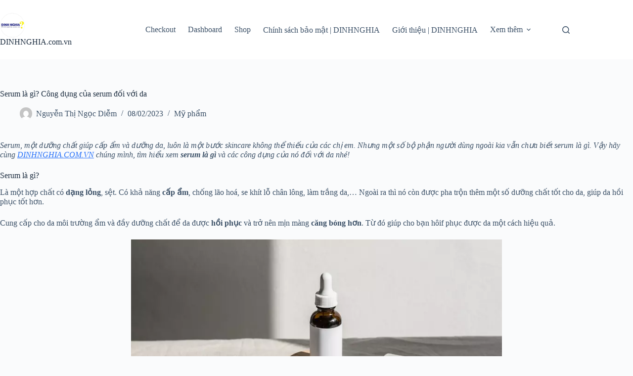

--- FILE ---
content_type: text/html; charset=UTF-8
request_url: https://www.dinhnghia.com.vn/serum-la-gi/
body_size: 16430
content:
<!doctype html>
<html lang="vi">
<head>
	
	<meta charset="UTF-8">
	<meta name="viewport" content="width=device-width, initial-scale=1, maximum-scale=5, viewport-fit=cover">
	<link rel="profile" href="https://gmpg.org/xfn/11">

	<title>Serum là gì? Công dụng của serum đối với da &#8211; DINHNGHIA.com.vn</title>
<meta name='robots' content='max-image-preview:large' />
<link rel='dns-prefetch' href='//www.dinhnghia.com.vn' />
<link rel="alternate" type="application/rss+xml" title="Dòng thông tin DINHNGHIA.com.vn &raquo;" href="https://www.dinhnghia.com.vn/feed/" />
<link rel="alternate" type="application/rss+xml" title="DINHNGHIA.com.vn &raquo; Dòng bình luận" href="https://www.dinhnghia.com.vn/comments/feed/" />
<link rel="alternate" type="application/rss+xml" title="DINHNGHIA.com.vn &raquo; Serum là gì? Công dụng của serum đối với da Dòng bình luận" href="https://www.dinhnghia.com.vn/serum-la-gi/feed/" />
<link rel="alternate" title="oNhúng (JSON)" type="application/json+oembed" href="https://www.dinhnghia.com.vn/wp-json/oembed/1.0/embed?url=https%3A%2F%2Fwww.dinhnghia.com.vn%2Fserum-la-gi%2F" />
<link rel="alternate" title="oNhúng (XML)" type="text/xml+oembed" href="https://www.dinhnghia.com.vn/wp-json/oembed/1.0/embed?url=https%3A%2F%2Fwww.dinhnghia.com.vn%2Fserum-la-gi%2F&#038;format=xml" />
<style id='wp-img-auto-sizes-contain-inline-css'>
img:is([sizes=auto i],[sizes^="auto," i]){contain-intrinsic-size:3000px 1500px}
/*# sourceURL=wp-img-auto-sizes-contain-inline-css */
</style>
<link rel='stylesheet' id='wp-block-library-css' href='https://www.dinhnghia.com.vn/wp-includes/css/dist/block-library/style.min.css?ver=6.9' media='all' />
<style id='global-styles-inline-css'>
:root{--wp--preset--aspect-ratio--square: 1;--wp--preset--aspect-ratio--4-3: 4/3;--wp--preset--aspect-ratio--3-4: 3/4;--wp--preset--aspect-ratio--3-2: 3/2;--wp--preset--aspect-ratio--2-3: 2/3;--wp--preset--aspect-ratio--16-9: 16/9;--wp--preset--aspect-ratio--9-16: 9/16;--wp--preset--color--black: #000000;--wp--preset--color--cyan-bluish-gray: #abb8c3;--wp--preset--color--white: #ffffff;--wp--preset--color--pale-pink: #f78da7;--wp--preset--color--vivid-red: #cf2e2e;--wp--preset--color--luminous-vivid-orange: #ff6900;--wp--preset--color--luminous-vivid-amber: #fcb900;--wp--preset--color--light-green-cyan: #7bdcb5;--wp--preset--color--vivid-green-cyan: #00d084;--wp--preset--color--pale-cyan-blue: #8ed1fc;--wp--preset--color--vivid-cyan-blue: #0693e3;--wp--preset--color--vivid-purple: #9b51e0;--wp--preset--color--palette-color-1: var(--theme-palette-color-1, #2872fa);--wp--preset--color--palette-color-2: var(--theme-palette-color-2, #1559ed);--wp--preset--color--palette-color-3: var(--theme-palette-color-3, #3A4F66);--wp--preset--color--palette-color-4: var(--theme-palette-color-4, #192a3d);--wp--preset--color--palette-color-5: var(--theme-palette-color-5, #e1e8ed);--wp--preset--color--palette-color-6: var(--theme-palette-color-6, #f2f5f7);--wp--preset--color--palette-color-7: var(--theme-palette-color-7, #FAFBFC);--wp--preset--color--palette-color-8: var(--theme-palette-color-8, #ffffff);--wp--preset--gradient--vivid-cyan-blue-to-vivid-purple: linear-gradient(135deg,rgb(6,147,227) 0%,rgb(155,81,224) 100%);--wp--preset--gradient--light-green-cyan-to-vivid-green-cyan: linear-gradient(135deg,rgb(122,220,180) 0%,rgb(0,208,130) 100%);--wp--preset--gradient--luminous-vivid-amber-to-luminous-vivid-orange: linear-gradient(135deg,rgb(252,185,0) 0%,rgb(255,105,0) 100%);--wp--preset--gradient--luminous-vivid-orange-to-vivid-red: linear-gradient(135deg,rgb(255,105,0) 0%,rgb(207,46,46) 100%);--wp--preset--gradient--very-light-gray-to-cyan-bluish-gray: linear-gradient(135deg,rgb(238,238,238) 0%,rgb(169,184,195) 100%);--wp--preset--gradient--cool-to-warm-spectrum: linear-gradient(135deg,rgb(74,234,220) 0%,rgb(151,120,209) 20%,rgb(207,42,186) 40%,rgb(238,44,130) 60%,rgb(251,105,98) 80%,rgb(254,248,76) 100%);--wp--preset--gradient--blush-light-purple: linear-gradient(135deg,rgb(255,206,236) 0%,rgb(152,150,240) 100%);--wp--preset--gradient--blush-bordeaux: linear-gradient(135deg,rgb(254,205,165) 0%,rgb(254,45,45) 50%,rgb(107,0,62) 100%);--wp--preset--gradient--luminous-dusk: linear-gradient(135deg,rgb(255,203,112) 0%,rgb(199,81,192) 50%,rgb(65,88,208) 100%);--wp--preset--gradient--pale-ocean: linear-gradient(135deg,rgb(255,245,203) 0%,rgb(182,227,212) 50%,rgb(51,167,181) 100%);--wp--preset--gradient--electric-grass: linear-gradient(135deg,rgb(202,248,128) 0%,rgb(113,206,126) 100%);--wp--preset--gradient--midnight: linear-gradient(135deg,rgb(2,3,129) 0%,rgb(40,116,252) 100%);--wp--preset--gradient--juicy-peach: linear-gradient(to right, #ffecd2 0%, #fcb69f 100%);--wp--preset--gradient--young-passion: linear-gradient(to right, #ff8177 0%, #ff867a 0%, #ff8c7f 21%, #f99185 52%, #cf556c 78%, #b12a5b 100%);--wp--preset--gradient--true-sunset: linear-gradient(to right, #fa709a 0%, #fee140 100%);--wp--preset--gradient--morpheus-den: linear-gradient(to top, #30cfd0 0%, #330867 100%);--wp--preset--gradient--plum-plate: linear-gradient(135deg, #667eea 0%, #764ba2 100%);--wp--preset--gradient--aqua-splash: linear-gradient(15deg, #13547a 0%, #80d0c7 100%);--wp--preset--gradient--love-kiss: linear-gradient(to top, #ff0844 0%, #ffb199 100%);--wp--preset--gradient--new-retrowave: linear-gradient(to top, #3b41c5 0%, #a981bb 49%, #ffc8a9 100%);--wp--preset--gradient--plum-bath: linear-gradient(to top, #cc208e 0%, #6713d2 100%);--wp--preset--gradient--high-flight: linear-gradient(to right, #0acffe 0%, #495aff 100%);--wp--preset--gradient--teen-party: linear-gradient(-225deg, #FF057C 0%, #8D0B93 50%, #321575 100%);--wp--preset--gradient--fabled-sunset: linear-gradient(-225deg, #231557 0%, #44107A 29%, #FF1361 67%, #FFF800 100%);--wp--preset--gradient--arielle-smile: radial-gradient(circle 248px at center, #16d9e3 0%, #30c7ec 47%, #46aef7 100%);--wp--preset--gradient--itmeo-branding: linear-gradient(180deg, #2af598 0%, #009efd 100%);--wp--preset--gradient--deep-blue: linear-gradient(to right, #6a11cb 0%, #2575fc 100%);--wp--preset--gradient--strong-bliss: linear-gradient(to right, #f78ca0 0%, #f9748f 19%, #fd868c 60%, #fe9a8b 100%);--wp--preset--gradient--sweet-period: linear-gradient(to top, #3f51b1 0%, #5a55ae 13%, #7b5fac 25%, #8f6aae 38%, #a86aa4 50%, #cc6b8e 62%, #f18271 75%, #f3a469 87%, #f7c978 100%);--wp--preset--gradient--purple-division: linear-gradient(to top, #7028e4 0%, #e5b2ca 100%);--wp--preset--gradient--cold-evening: linear-gradient(to top, #0c3483 0%, #a2b6df 100%, #6b8cce 100%, #a2b6df 100%);--wp--preset--gradient--mountain-rock: linear-gradient(to right, #868f96 0%, #596164 100%);--wp--preset--gradient--desert-hump: linear-gradient(to top, #c79081 0%, #dfa579 100%);--wp--preset--gradient--ethernal-constance: linear-gradient(to top, #09203f 0%, #537895 100%);--wp--preset--gradient--happy-memories: linear-gradient(-60deg, #ff5858 0%, #f09819 100%);--wp--preset--gradient--grown-early: linear-gradient(to top, #0ba360 0%, #3cba92 100%);--wp--preset--gradient--morning-salad: linear-gradient(-225deg, #B7F8DB 0%, #50A7C2 100%);--wp--preset--gradient--night-call: linear-gradient(-225deg, #AC32E4 0%, #7918F2 48%, #4801FF 100%);--wp--preset--gradient--mind-crawl: linear-gradient(-225deg, #473B7B 0%, #3584A7 51%, #30D2BE 100%);--wp--preset--gradient--angel-care: linear-gradient(-225deg, #FFE29F 0%, #FFA99F 48%, #FF719A 100%);--wp--preset--gradient--juicy-cake: linear-gradient(to top, #e14fad 0%, #f9d423 100%);--wp--preset--gradient--rich-metal: linear-gradient(to right, #d7d2cc 0%, #304352 100%);--wp--preset--gradient--mole-hall: linear-gradient(-20deg, #616161 0%, #9bc5c3 100%);--wp--preset--gradient--cloudy-knoxville: linear-gradient(120deg, #fdfbfb 0%, #ebedee 100%);--wp--preset--gradient--soft-grass: linear-gradient(to top, #c1dfc4 0%, #deecdd 100%);--wp--preset--gradient--saint-petersburg: linear-gradient(135deg, #f5f7fa 0%, #c3cfe2 100%);--wp--preset--gradient--everlasting-sky: linear-gradient(135deg, #fdfcfb 0%, #e2d1c3 100%);--wp--preset--gradient--kind-steel: linear-gradient(-20deg, #e9defa 0%, #fbfcdb 100%);--wp--preset--gradient--over-sun: linear-gradient(60deg, #abecd6 0%, #fbed96 100%);--wp--preset--gradient--premium-white: linear-gradient(to top, #d5d4d0 0%, #d5d4d0 1%, #eeeeec 31%, #efeeec 75%, #e9e9e7 100%);--wp--preset--gradient--clean-mirror: linear-gradient(45deg, #93a5cf 0%, #e4efe9 100%);--wp--preset--gradient--wild-apple: linear-gradient(to top, #d299c2 0%, #fef9d7 100%);--wp--preset--gradient--snow-again: linear-gradient(to top, #e6e9f0 0%, #eef1f5 100%);--wp--preset--gradient--confident-cloud: linear-gradient(to top, #dad4ec 0%, #dad4ec 1%, #f3e7e9 100%);--wp--preset--gradient--glass-water: linear-gradient(to top, #dfe9f3 0%, white 100%);--wp--preset--gradient--perfect-white: linear-gradient(-225deg, #E3FDF5 0%, #FFE6FA 100%);--wp--preset--font-size--small: 13px;--wp--preset--font-size--medium: 20px;--wp--preset--font-size--large: clamp(22px, 1.375rem + ((1vw - 3.2px) * 0.625), 30px);--wp--preset--font-size--x-large: clamp(30px, 1.875rem + ((1vw - 3.2px) * 1.563), 50px);--wp--preset--font-size--xx-large: clamp(45px, 2.813rem + ((1vw - 3.2px) * 2.734), 80px);--wp--preset--spacing--20: 0.44rem;--wp--preset--spacing--30: 0.67rem;--wp--preset--spacing--40: 1rem;--wp--preset--spacing--50: 1.5rem;--wp--preset--spacing--60: 2.25rem;--wp--preset--spacing--70: 3.38rem;--wp--preset--spacing--80: 5.06rem;--wp--preset--shadow--natural: 6px 6px 9px rgba(0, 0, 0, 0.2);--wp--preset--shadow--deep: 12px 12px 50px rgba(0, 0, 0, 0.4);--wp--preset--shadow--sharp: 6px 6px 0px rgba(0, 0, 0, 0.2);--wp--preset--shadow--outlined: 6px 6px 0px -3px rgb(255, 255, 255), 6px 6px rgb(0, 0, 0);--wp--preset--shadow--crisp: 6px 6px 0px rgb(0, 0, 0);}:root { --wp--style--global--content-size: var(--theme-block-max-width);--wp--style--global--wide-size: var(--theme-block-wide-max-width); }:where(body) { margin: 0; }.wp-site-blocks > .alignleft { float: left; margin-right: 2em; }.wp-site-blocks > .alignright { float: right; margin-left: 2em; }.wp-site-blocks > .aligncenter { justify-content: center; margin-left: auto; margin-right: auto; }:where(.wp-site-blocks) > * { margin-block-start: var(--theme-content-spacing); margin-block-end: 0; }:where(.wp-site-blocks) > :first-child { margin-block-start: 0; }:where(.wp-site-blocks) > :last-child { margin-block-end: 0; }:root { --wp--style--block-gap: var(--theme-content-spacing); }:root :where(.is-layout-flow) > :first-child{margin-block-start: 0;}:root :where(.is-layout-flow) > :last-child{margin-block-end: 0;}:root :where(.is-layout-flow) > *{margin-block-start: var(--theme-content-spacing);margin-block-end: 0;}:root :where(.is-layout-constrained) > :first-child{margin-block-start: 0;}:root :where(.is-layout-constrained) > :last-child{margin-block-end: 0;}:root :where(.is-layout-constrained) > *{margin-block-start: var(--theme-content-spacing);margin-block-end: 0;}:root :where(.is-layout-flex){gap: var(--theme-content-spacing);}:root :where(.is-layout-grid){gap: var(--theme-content-spacing);}.is-layout-flow > .alignleft{float: left;margin-inline-start: 0;margin-inline-end: 2em;}.is-layout-flow > .alignright{float: right;margin-inline-start: 2em;margin-inline-end: 0;}.is-layout-flow > .aligncenter{margin-left: auto !important;margin-right: auto !important;}.is-layout-constrained > .alignleft{float: left;margin-inline-start: 0;margin-inline-end: 2em;}.is-layout-constrained > .alignright{float: right;margin-inline-start: 2em;margin-inline-end: 0;}.is-layout-constrained > .aligncenter{margin-left: auto !important;margin-right: auto !important;}.is-layout-constrained > :where(:not(.alignleft):not(.alignright):not(.alignfull)){max-width: var(--wp--style--global--content-size);margin-left: auto !important;margin-right: auto !important;}.is-layout-constrained > .alignwide{max-width: var(--wp--style--global--wide-size);}body .is-layout-flex{display: flex;}.is-layout-flex{flex-wrap: wrap;align-items: center;}.is-layout-flex > :is(*, div){margin: 0;}body .is-layout-grid{display: grid;}.is-layout-grid > :is(*, div){margin: 0;}body{padding-top: 0px;padding-right: 0px;padding-bottom: 0px;padding-left: 0px;}:root :where(.wp-element-button, .wp-block-button__link){font-style: inherit;font-weight: inherit;letter-spacing: inherit;text-transform: inherit;}.has-black-color{color: var(--wp--preset--color--black) !important;}.has-cyan-bluish-gray-color{color: var(--wp--preset--color--cyan-bluish-gray) !important;}.has-white-color{color: var(--wp--preset--color--white) !important;}.has-pale-pink-color{color: var(--wp--preset--color--pale-pink) !important;}.has-vivid-red-color{color: var(--wp--preset--color--vivid-red) !important;}.has-luminous-vivid-orange-color{color: var(--wp--preset--color--luminous-vivid-orange) !important;}.has-luminous-vivid-amber-color{color: var(--wp--preset--color--luminous-vivid-amber) !important;}.has-light-green-cyan-color{color: var(--wp--preset--color--light-green-cyan) !important;}.has-vivid-green-cyan-color{color: var(--wp--preset--color--vivid-green-cyan) !important;}.has-pale-cyan-blue-color{color: var(--wp--preset--color--pale-cyan-blue) !important;}.has-vivid-cyan-blue-color{color: var(--wp--preset--color--vivid-cyan-blue) !important;}.has-vivid-purple-color{color: var(--wp--preset--color--vivid-purple) !important;}.has-palette-color-1-color{color: var(--wp--preset--color--palette-color-1) !important;}.has-palette-color-2-color{color: var(--wp--preset--color--palette-color-2) !important;}.has-palette-color-3-color{color: var(--wp--preset--color--palette-color-3) !important;}.has-palette-color-4-color{color: var(--wp--preset--color--palette-color-4) !important;}.has-palette-color-5-color{color: var(--wp--preset--color--palette-color-5) !important;}.has-palette-color-6-color{color: var(--wp--preset--color--palette-color-6) !important;}.has-palette-color-7-color{color: var(--wp--preset--color--palette-color-7) !important;}.has-palette-color-8-color{color: var(--wp--preset--color--palette-color-8) !important;}.has-black-background-color{background-color: var(--wp--preset--color--black) !important;}.has-cyan-bluish-gray-background-color{background-color: var(--wp--preset--color--cyan-bluish-gray) !important;}.has-white-background-color{background-color: var(--wp--preset--color--white) !important;}.has-pale-pink-background-color{background-color: var(--wp--preset--color--pale-pink) !important;}.has-vivid-red-background-color{background-color: var(--wp--preset--color--vivid-red) !important;}.has-luminous-vivid-orange-background-color{background-color: var(--wp--preset--color--luminous-vivid-orange) !important;}.has-luminous-vivid-amber-background-color{background-color: var(--wp--preset--color--luminous-vivid-amber) !important;}.has-light-green-cyan-background-color{background-color: var(--wp--preset--color--light-green-cyan) !important;}.has-vivid-green-cyan-background-color{background-color: var(--wp--preset--color--vivid-green-cyan) !important;}.has-pale-cyan-blue-background-color{background-color: var(--wp--preset--color--pale-cyan-blue) !important;}.has-vivid-cyan-blue-background-color{background-color: var(--wp--preset--color--vivid-cyan-blue) !important;}.has-vivid-purple-background-color{background-color: var(--wp--preset--color--vivid-purple) !important;}.has-palette-color-1-background-color{background-color: var(--wp--preset--color--palette-color-1) !important;}.has-palette-color-2-background-color{background-color: var(--wp--preset--color--palette-color-2) !important;}.has-palette-color-3-background-color{background-color: var(--wp--preset--color--palette-color-3) !important;}.has-palette-color-4-background-color{background-color: var(--wp--preset--color--palette-color-4) !important;}.has-palette-color-5-background-color{background-color: var(--wp--preset--color--palette-color-5) !important;}.has-palette-color-6-background-color{background-color: var(--wp--preset--color--palette-color-6) !important;}.has-palette-color-7-background-color{background-color: var(--wp--preset--color--palette-color-7) !important;}.has-palette-color-8-background-color{background-color: var(--wp--preset--color--palette-color-8) !important;}.has-black-border-color{border-color: var(--wp--preset--color--black) !important;}.has-cyan-bluish-gray-border-color{border-color: var(--wp--preset--color--cyan-bluish-gray) !important;}.has-white-border-color{border-color: var(--wp--preset--color--white) !important;}.has-pale-pink-border-color{border-color: var(--wp--preset--color--pale-pink) !important;}.has-vivid-red-border-color{border-color: var(--wp--preset--color--vivid-red) !important;}.has-luminous-vivid-orange-border-color{border-color: var(--wp--preset--color--luminous-vivid-orange) !important;}.has-luminous-vivid-amber-border-color{border-color: var(--wp--preset--color--luminous-vivid-amber) !important;}.has-light-green-cyan-border-color{border-color: var(--wp--preset--color--light-green-cyan) !important;}.has-vivid-green-cyan-border-color{border-color: var(--wp--preset--color--vivid-green-cyan) !important;}.has-pale-cyan-blue-border-color{border-color: var(--wp--preset--color--pale-cyan-blue) !important;}.has-vivid-cyan-blue-border-color{border-color: var(--wp--preset--color--vivid-cyan-blue) !important;}.has-vivid-purple-border-color{border-color: var(--wp--preset--color--vivid-purple) !important;}.has-palette-color-1-border-color{border-color: var(--wp--preset--color--palette-color-1) !important;}.has-palette-color-2-border-color{border-color: var(--wp--preset--color--palette-color-2) !important;}.has-palette-color-3-border-color{border-color: var(--wp--preset--color--palette-color-3) !important;}.has-palette-color-4-border-color{border-color: var(--wp--preset--color--palette-color-4) !important;}.has-palette-color-5-border-color{border-color: var(--wp--preset--color--palette-color-5) !important;}.has-palette-color-6-border-color{border-color: var(--wp--preset--color--palette-color-6) !important;}.has-palette-color-7-border-color{border-color: var(--wp--preset--color--palette-color-7) !important;}.has-palette-color-8-border-color{border-color: var(--wp--preset--color--palette-color-8) !important;}.has-vivid-cyan-blue-to-vivid-purple-gradient-background{background: var(--wp--preset--gradient--vivid-cyan-blue-to-vivid-purple) !important;}.has-light-green-cyan-to-vivid-green-cyan-gradient-background{background: var(--wp--preset--gradient--light-green-cyan-to-vivid-green-cyan) !important;}.has-luminous-vivid-amber-to-luminous-vivid-orange-gradient-background{background: var(--wp--preset--gradient--luminous-vivid-amber-to-luminous-vivid-orange) !important;}.has-luminous-vivid-orange-to-vivid-red-gradient-background{background: var(--wp--preset--gradient--luminous-vivid-orange-to-vivid-red) !important;}.has-very-light-gray-to-cyan-bluish-gray-gradient-background{background: var(--wp--preset--gradient--very-light-gray-to-cyan-bluish-gray) !important;}.has-cool-to-warm-spectrum-gradient-background{background: var(--wp--preset--gradient--cool-to-warm-spectrum) !important;}.has-blush-light-purple-gradient-background{background: var(--wp--preset--gradient--blush-light-purple) !important;}.has-blush-bordeaux-gradient-background{background: var(--wp--preset--gradient--blush-bordeaux) !important;}.has-luminous-dusk-gradient-background{background: var(--wp--preset--gradient--luminous-dusk) !important;}.has-pale-ocean-gradient-background{background: var(--wp--preset--gradient--pale-ocean) !important;}.has-electric-grass-gradient-background{background: var(--wp--preset--gradient--electric-grass) !important;}.has-midnight-gradient-background{background: var(--wp--preset--gradient--midnight) !important;}.has-juicy-peach-gradient-background{background: var(--wp--preset--gradient--juicy-peach) !important;}.has-young-passion-gradient-background{background: var(--wp--preset--gradient--young-passion) !important;}.has-true-sunset-gradient-background{background: var(--wp--preset--gradient--true-sunset) !important;}.has-morpheus-den-gradient-background{background: var(--wp--preset--gradient--morpheus-den) !important;}.has-plum-plate-gradient-background{background: var(--wp--preset--gradient--plum-plate) !important;}.has-aqua-splash-gradient-background{background: var(--wp--preset--gradient--aqua-splash) !important;}.has-love-kiss-gradient-background{background: var(--wp--preset--gradient--love-kiss) !important;}.has-new-retrowave-gradient-background{background: var(--wp--preset--gradient--new-retrowave) !important;}.has-plum-bath-gradient-background{background: var(--wp--preset--gradient--plum-bath) !important;}.has-high-flight-gradient-background{background: var(--wp--preset--gradient--high-flight) !important;}.has-teen-party-gradient-background{background: var(--wp--preset--gradient--teen-party) !important;}.has-fabled-sunset-gradient-background{background: var(--wp--preset--gradient--fabled-sunset) !important;}.has-arielle-smile-gradient-background{background: var(--wp--preset--gradient--arielle-smile) !important;}.has-itmeo-branding-gradient-background{background: var(--wp--preset--gradient--itmeo-branding) !important;}.has-deep-blue-gradient-background{background: var(--wp--preset--gradient--deep-blue) !important;}.has-strong-bliss-gradient-background{background: var(--wp--preset--gradient--strong-bliss) !important;}.has-sweet-period-gradient-background{background: var(--wp--preset--gradient--sweet-period) !important;}.has-purple-division-gradient-background{background: var(--wp--preset--gradient--purple-division) !important;}.has-cold-evening-gradient-background{background: var(--wp--preset--gradient--cold-evening) !important;}.has-mountain-rock-gradient-background{background: var(--wp--preset--gradient--mountain-rock) !important;}.has-desert-hump-gradient-background{background: var(--wp--preset--gradient--desert-hump) !important;}.has-ethernal-constance-gradient-background{background: var(--wp--preset--gradient--ethernal-constance) !important;}.has-happy-memories-gradient-background{background: var(--wp--preset--gradient--happy-memories) !important;}.has-grown-early-gradient-background{background: var(--wp--preset--gradient--grown-early) !important;}.has-morning-salad-gradient-background{background: var(--wp--preset--gradient--morning-salad) !important;}.has-night-call-gradient-background{background: var(--wp--preset--gradient--night-call) !important;}.has-mind-crawl-gradient-background{background: var(--wp--preset--gradient--mind-crawl) !important;}.has-angel-care-gradient-background{background: var(--wp--preset--gradient--angel-care) !important;}.has-juicy-cake-gradient-background{background: var(--wp--preset--gradient--juicy-cake) !important;}.has-rich-metal-gradient-background{background: var(--wp--preset--gradient--rich-metal) !important;}.has-mole-hall-gradient-background{background: var(--wp--preset--gradient--mole-hall) !important;}.has-cloudy-knoxville-gradient-background{background: var(--wp--preset--gradient--cloudy-knoxville) !important;}.has-soft-grass-gradient-background{background: var(--wp--preset--gradient--soft-grass) !important;}.has-saint-petersburg-gradient-background{background: var(--wp--preset--gradient--saint-petersburg) !important;}.has-everlasting-sky-gradient-background{background: var(--wp--preset--gradient--everlasting-sky) !important;}.has-kind-steel-gradient-background{background: var(--wp--preset--gradient--kind-steel) !important;}.has-over-sun-gradient-background{background: var(--wp--preset--gradient--over-sun) !important;}.has-premium-white-gradient-background{background: var(--wp--preset--gradient--premium-white) !important;}.has-clean-mirror-gradient-background{background: var(--wp--preset--gradient--clean-mirror) !important;}.has-wild-apple-gradient-background{background: var(--wp--preset--gradient--wild-apple) !important;}.has-snow-again-gradient-background{background: var(--wp--preset--gradient--snow-again) !important;}.has-confident-cloud-gradient-background{background: var(--wp--preset--gradient--confident-cloud) !important;}.has-glass-water-gradient-background{background: var(--wp--preset--gradient--glass-water) !important;}.has-perfect-white-gradient-background{background: var(--wp--preset--gradient--perfect-white) !important;}.has-small-font-size{font-size: var(--wp--preset--font-size--small) !important;}.has-medium-font-size{font-size: var(--wp--preset--font-size--medium) !important;}.has-large-font-size{font-size: var(--wp--preset--font-size--large) !important;}.has-x-large-font-size{font-size: var(--wp--preset--font-size--x-large) !important;}.has-xx-large-font-size{font-size: var(--wp--preset--font-size--xx-large) !important;}
:root :where(.wp-block-pullquote){font-size: clamp(0.984em, 0.984rem + ((1vw - 0.2em) * 0.645), 1.5em);line-height: 1.6;}
/*# sourceURL=global-styles-inline-css */
</style>
<link rel='stylesheet' id='ct-main-styles-css' href='https://www.dinhnghia.com.vn/wp-content/themes/blocksy/static/bundle/main.min.css?ver=2.1.23' media='all' />
<link rel='stylesheet' id='ct-page-title-styles-css' href='https://www.dinhnghia.com.vn/wp-content/themes/blocksy/static/bundle/page-title.min.css?ver=2.1.23' media='all' />
<link rel='stylesheet' id='ct-comments-styles-css' href='https://www.dinhnghia.com.vn/wp-content/themes/blocksy/static/bundle/comments.min.css?ver=2.1.23' media='all' />
<link rel="https://api.w.org/" href="https://www.dinhnghia.com.vn/wp-json/" /><link rel="alternate" title="JSON" type="application/json" href="https://www.dinhnghia.com.vn/wp-json/wp/v2/posts/29236" /><link rel="EditURI" type="application/rsd+xml" title="RSD" href="https://www.dinhnghia.com.vn/xmlrpc.php?rsd" />
<meta name="generator" content="WordPress 6.9" />
<link rel="canonical" href="https://www.dinhnghia.com.vn/serum-la-gi/" />
<link rel='shortlink' href='https://www.dinhnghia.com.vn/?p=29236' />
<noscript><link rel='stylesheet' href='https://www.dinhnghia.com.vn/wp-content/themes/blocksy/static/bundle/no-scripts.min.css' type='text/css'></noscript>
<style id="ct-main-styles-inline-css">[data-header*="type-1"] .ct-header [data-id="logo"] .site-title {--theme-font-weight:700;--theme-font-size:25px;--theme-line-height:1.5;--theme-link-initial-color:var(--theme-palette-color-4);} [data-header*="type-1"] .ct-header [data-id="menu"] > ul > li > a {--theme-font-weight:700;--theme-text-transform:uppercase;--theme-font-size:12px;--theme-line-height:1.3;--theme-link-initial-color:var(--theme-text-color);} [data-header*="type-1"] .ct-header [data-id="menu"] .sub-menu .ct-menu-link {--theme-link-initial-color:var(--theme-palette-color-8);--theme-font-weight:500;--theme-font-size:12px;} [data-header*="type-1"] .ct-header [data-id="menu"] .sub-menu {--dropdown-divider:1px dashed rgba(255, 255, 255, 0.1);--theme-box-shadow:0px 10px 20px rgba(41, 51, 61, 0.1);--theme-border-radius:0px 0px 2px 2px;} [data-header*="type-1"] .ct-header [data-row*="middle"] {--height:120px;background-color:var(--theme-palette-color-8);background-image:none;--theme-border-top:none;--theme-border-bottom:none;--theme-box-shadow:none;} [data-header*="type-1"] .ct-header [data-row*="middle"] > div {--theme-border-top:none;--theme-border-bottom:none;} [data-header*="type-1"] [data-id="mobile-menu"] {--theme-font-weight:700;--theme-font-size:20px;--theme-link-initial-color:#ffffff;--mobile-menu-divider:none;} [data-header*="type-1"] #offcanvas {--theme-box-shadow:0px 0px 70px rgba(0, 0, 0, 0.35);--side-panel-width:500px;--panel-content-height:100%;} [data-header*="type-1"] #offcanvas .ct-panel-inner {background-color:rgba(18, 21, 25, 0.98);} [data-header*="type-1"] #search-modal .ct-search-results {--theme-font-weight:500;--theme-font-size:14px;--theme-line-height:1.4;} [data-header*="type-1"] #search-modal .ct-search-form {--theme-link-initial-color:#ffffff;--theme-form-text-initial-color:#ffffff;--theme-form-text-focus-color:#ffffff;--theme-form-field-border-initial-color:rgba(255, 255, 255, 0.2);--theme-button-text-initial-color:rgba(255, 255, 255, 0.7);--theme-button-text-hover-color:#ffffff;--theme-button-background-initial-color:var(--theme-palette-color-1);--theme-button-background-hover-color:var(--theme-palette-color-1);} [data-header*="type-1"] #search-modal {background-color:rgba(18, 21, 25, 0.98);} [data-header*="type-1"] [data-id="trigger"] {--theme-icon-size:18px;} [data-header*="type-1"] {--header-height:120px;} [data-header*="type-1"] .ct-header {background-image:none;} [data-footer*="type-1"] .ct-footer [data-row*="bottom"] > div {--container-spacing:25px;--theme-border:none;--theme-border-top:none;--theme-border-bottom:none;--grid-template-columns:initial;} [data-footer*="type-1"] .ct-footer [data-row*="bottom"] .widget-title {--theme-font-size:16px;} [data-footer*="type-1"] .ct-footer [data-row*="bottom"] {--theme-border-top:none;--theme-border-bottom:none;background-color:transparent;} [data-footer*="type-1"] [data-id="copyright"] {--theme-font-weight:400;--theme-font-size:15px;--theme-line-height:1.3;} [data-footer*="type-1"] .ct-footer {background-color:var(--theme-palette-color-6);}:root {--theme-font-family:var(--theme-font-stack-default);--theme-font-weight:400;--theme-text-transform:none;--theme-text-decoration:none;--theme-font-size:16px;--theme-line-height:1.65;--theme-letter-spacing:0em;--theme-button-font-weight:500;--theme-button-font-size:15px;--has-classic-forms:var(--true);--has-modern-forms:var(--false);--theme-form-field-border-initial-color:var(--theme-border-color);--theme-form-field-border-focus-color:var(--theme-palette-color-1);--theme-form-selection-field-initial-color:var(--theme-border-color);--theme-form-selection-field-active-color:var(--theme-palette-color-1);--theme-palette-color-1:#2872fa;--theme-palette-color-2:#1559ed;--theme-palette-color-3:#3A4F66;--theme-palette-color-4:#192a3d;--theme-palette-color-5:#e1e8ed;--theme-palette-color-6:#f2f5f7;--theme-palette-color-7:#FAFBFC;--theme-palette-color-8:#ffffff;--theme-text-color:var(--theme-palette-color-3);--theme-link-initial-color:var(--theme-palette-color-1);--theme-link-hover-color:var(--theme-palette-color-2);--theme-selection-text-color:#ffffff;--theme-selection-background-color:var(--theme-palette-color-1);--theme-border-color:var(--theme-palette-color-5);--theme-headings-color:var(--theme-palette-color-4);--theme-content-spacing:1.5em;--theme-button-min-height:40px;--theme-button-shadow:none;--theme-button-transform:none;--theme-button-text-initial-color:#ffffff;--theme-button-text-hover-color:#ffffff;--theme-button-background-initial-color:var(--theme-palette-color-1);--theme-button-background-hover-color:var(--theme-palette-color-2);--theme-button-border:none;--theme-button-padding:5px 20px;--theme-normal-container-max-width:1290px;--theme-content-vertical-spacing:60px;--theme-container-edge-spacing:90vw;--theme-narrow-container-max-width:750px;--theme-wide-offset:130px;}h1 {--theme-font-weight:700;--theme-font-size:40px;--theme-line-height:1.5;}h2 {--theme-font-weight:700;--theme-font-size:35px;--theme-line-height:1.5;}h3 {--theme-font-weight:700;--theme-font-size:30px;--theme-line-height:1.5;}h4 {--theme-font-weight:700;--theme-font-size:25px;--theme-line-height:1.5;}h5 {--theme-font-weight:700;--theme-font-size:20px;--theme-line-height:1.5;}h6 {--theme-font-weight:700;--theme-font-size:16px;--theme-line-height:1.5;}.wp-block-pullquote {--theme-font-family:Georgia;--theme-font-weight:600;--theme-font-size:25px;}pre, code, samp, kbd {--theme-font-family:monospace;--theme-font-weight:400;--theme-font-size:16px;}figcaption {--theme-font-size:14px;}.ct-sidebar .widget-title {--theme-font-size:20px;}.ct-breadcrumbs {--theme-font-weight:600;--theme-text-transform:uppercase;--theme-font-size:12px;}body {background-color:var(--theme-palette-color-7);background-image:none;} [data-prefix="single_blog_post"] .entry-header .page-title {--theme-font-size:30px;} [data-prefix="single_blog_post"] .entry-header .entry-meta {--theme-font-weight:600;--theme-text-transform:uppercase;--theme-font-size:12px;--theme-line-height:1.3;} [data-prefix="categories"] .entry-header .page-title {--theme-font-size:30px;} [data-prefix="categories"] .entry-header .entry-meta {--theme-font-weight:600;--theme-text-transform:uppercase;--theme-font-size:12px;--theme-line-height:1.3;} [data-prefix="search"] .entry-header .page-title {--theme-font-size:30px;} [data-prefix="search"] .entry-header .entry-meta {--theme-font-weight:600;--theme-text-transform:uppercase;--theme-font-size:12px;--theme-line-height:1.3;} [data-prefix="author"] .entry-header .page-title {--theme-font-size:30px;} [data-prefix="author"] .entry-header .entry-meta {--theme-font-weight:600;--theme-text-transform:uppercase;--theme-font-size:12px;--theme-line-height:1.3;} [data-prefix="author"] .hero-section[data-type="type-2"] {background-color:var(--theme-palette-color-6);background-image:none;--container-padding:50px 0px;} [data-prefix="single_page"] .entry-header .page-title {--theme-font-size:30px;} [data-prefix="single_page"] .entry-header .entry-meta {--theme-font-weight:600;--theme-text-transform:uppercase;--theme-font-size:12px;--theme-line-height:1.3;} [data-prefix="blog"] .entries {--grid-template-columns:repeat(3, minmax(0, 1fr));} [data-prefix="blog"] .entry-card .entry-title {--theme-font-size:20px;--theme-line-height:1.3;} [data-prefix="blog"] .entry-card .entry-meta {--theme-font-weight:600;--theme-text-transform:uppercase;--theme-font-size:12px;} [data-prefix="blog"] .entry-card {background-color:var(--theme-palette-color-8);--theme-box-shadow:0px 12px 18px -6px rgba(34, 56, 101, 0.04);} [data-prefix="categories"] .entries {--grid-template-columns:repeat(3, minmax(0, 1fr));} [data-prefix="categories"] .entry-card .entry-title {--theme-font-size:20px;--theme-line-height:1.3;} [data-prefix="categories"] .entry-card .entry-meta {--theme-font-weight:600;--theme-text-transform:uppercase;--theme-font-size:12px;} [data-prefix="categories"] .entry-card {background-color:var(--theme-palette-color-8);--theme-box-shadow:0px 12px 18px -6px rgba(34, 56, 101, 0.04);} [data-prefix="author"] .entries {--grid-template-columns:repeat(3, minmax(0, 1fr));} [data-prefix="author"] .entry-card .entry-title {--theme-font-size:20px;--theme-line-height:1.3;} [data-prefix="author"] .entry-card .entry-meta {--theme-font-weight:600;--theme-text-transform:uppercase;--theme-font-size:12px;} [data-prefix="author"] .entry-card {background-color:var(--theme-palette-color-8);--theme-box-shadow:0px 12px 18px -6px rgba(34, 56, 101, 0.04);} [data-prefix="search"] .entries {--grid-template-columns:repeat(3, minmax(0, 1fr));} [data-prefix="search"] .entry-card .entry-title {--theme-font-size:20px;--theme-line-height:1.3;} [data-prefix="search"] .entry-card .entry-meta {--theme-font-weight:600;--theme-text-transform:uppercase;--theme-font-size:12px;} [data-prefix="search"] .entry-card {background-color:var(--theme-palette-color-8);--theme-box-shadow:0px 12px 18px -6px rgba(34, 56, 101, 0.04);}form textarea {--theme-form-field-height:170px;}.ct-sidebar {--theme-link-initial-color:var(--theme-text-color);} [data-prefix="single_blog_post"] [class*="ct-container"] > article[class*="post"] {--has-boxed:var(--false);--has-wide:var(--true);} [data-prefix="single_page"] [class*="ct-container"] > article[class*="post"] {--has-boxed:var(--false);--has-wide:var(--true);}@media (max-width: 999.98px) {[data-header*="type-1"] .ct-header [data-row*="middle"] {--height:70px;} [data-header*="type-1"] #offcanvas {--side-panel-width:65vw;} [data-header*="type-1"] {--header-height:70px;} [data-footer*="type-1"] .ct-footer [data-row*="bottom"] > div {--grid-template-columns:initial;} [data-prefix="blog"] .entries {--grid-template-columns:repeat(2, minmax(0, 1fr));} [data-prefix="categories"] .entries {--grid-template-columns:repeat(2, minmax(0, 1fr));} [data-prefix="author"] .entries {--grid-template-columns:repeat(2, minmax(0, 1fr));} [data-prefix="search"] .entries {--grid-template-columns:repeat(2, minmax(0, 1fr));}}@media (max-width: 689.98px) {[data-header*="type-1"] #offcanvas {--side-panel-width:90vw;} [data-footer*="type-1"] .ct-footer [data-row*="bottom"] > div {--container-spacing:15px;--grid-template-columns:initial;} [data-prefix="blog"] .entries {--grid-template-columns:repeat(1, minmax(0, 1fr));} [data-prefix="blog"] .entry-card .entry-title {--theme-font-size:18px;} [data-prefix="categories"] .entries {--grid-template-columns:repeat(1, minmax(0, 1fr));} [data-prefix="categories"] .entry-card .entry-title {--theme-font-size:18px;} [data-prefix="author"] .entries {--grid-template-columns:repeat(1, minmax(0, 1fr));} [data-prefix="author"] .entry-card .entry-title {--theme-font-size:18px;} [data-prefix="search"] .entries {--grid-template-columns:repeat(1, minmax(0, 1fr));} [data-prefix="search"] .entry-card .entry-title {--theme-font-size:18px;}:root {--theme-content-vertical-spacing:50px;--theme-container-edge-spacing:88vw;}}</style>
<link rel="icon" href="https://www.dinhnghia.com.vn/wp-content/uploads/2023/09/cropped-dinhnghia-logo-32x32.png" sizes="32x32" />
<link rel="icon" href="https://www.dinhnghia.com.vn/wp-content/uploads/2023/09/cropped-dinhnghia-logo-192x192.png" sizes="192x192" />
<link rel="apple-touch-icon" href="https://www.dinhnghia.com.vn/wp-content/uploads/2023/09/cropped-dinhnghia-logo-180x180.png" />
<meta name="msapplication-TileImage" content="https://www.dinhnghia.com.vn/wp-content/uploads/2023/09/cropped-dinhnghia-logo-270x270.png" />
	</head>


<body class="wp-singular post-template-default single single-post postid-29236 single-format-standard wp-custom-logo wp-embed-responsive wp-theme-blocksy" data-link="type-2" data-prefix="single_blog_post" data-header="type-1" data-footer="type-1" itemscope="itemscope" itemtype="https://schema.org/Blog">

<a class="skip-link screen-reader-text" href="#main">Chuyển đến phần nội dung</a><div class="ct-drawer-canvas" data-location="start">
		<div id="search-modal" class="ct-panel" data-behaviour="modal" role="dialog" aria-label="Modal tìm kiếm" inert>
			<div class="ct-panel-actions">
				<button class="ct-toggle-close" data-type="type-1" aria-label="Đóng cửa sổ tìm kiếm modal">
					<svg class="ct-icon" width="12" height="12" viewBox="0 0 15 15"><path d="M1 15a1 1 0 01-.71-.29 1 1 0 010-1.41l5.8-5.8-5.8-5.8A1 1 0 011.7.29l5.8 5.8 5.8-5.8a1 1 0 011.41 1.41l-5.8 5.8 5.8 5.8a1 1 0 01-1.41 1.41l-5.8-5.8-5.8 5.8A1 1 0 011 15z"/></svg>				</button>
			</div>

			<div class="ct-panel-content">
				

<form role="search" method="get" class="ct-search-form"  action="https://www.dinhnghia.com.vn/" aria-haspopup="listbox" data-live-results="thumbs">

	<input 
		type="search" class="modal-field"		placeholder="Tìm kiếm"
		value=""
		name="s"
		autocomplete="off"
		title="Tìm kiếm cho"
		aria-label="Tìm kiếm cho"
			>

	<div class="ct-search-form-controls">
		
		<button type="submit" class="wp-element-button" data-button="icon" aria-label="Nút tìm kiếm">
			<svg class="ct-icon ct-search-button-content" aria-hidden="true" width="15" height="15" viewBox="0 0 15 15"><path d="M14.8,13.7L12,11c0.9-1.2,1.5-2.6,1.5-4.2c0-3.7-3-6.8-6.8-6.8S0,3,0,6.8s3,6.8,6.8,6.8c1.6,0,3.1-0.6,4.2-1.5l2.8,2.8c0.1,0.1,0.3,0.2,0.5,0.2s0.4-0.1,0.5-0.2C15.1,14.5,15.1,14,14.8,13.7z M1.5,6.8c0-2.9,2.4-5.2,5.2-5.2S12,3.9,12,6.8S9.6,12,6.8,12S1.5,9.6,1.5,6.8z"/></svg>
			<span class="ct-ajax-loader">
				<svg viewBox="0 0 24 24">
					<circle cx="12" cy="12" r="10" opacity="0.2" fill="none" stroke="currentColor" stroke-miterlimit="10" stroke-width="2"/>

					<path d="m12,2c5.52,0,10,4.48,10,10" fill="none" stroke="currentColor" stroke-linecap="round" stroke-miterlimit="10" stroke-width="2">
						<animateTransform
							attributeName="transform"
							attributeType="XML"
							type="rotate"
							dur="0.6s"
							from="0 12 12"
							to="360 12 12"
							repeatCount="indefinite"
						/>
					</path>
				</svg>
			</span>
		</button>

		
					<input type="hidden" name="ct_post_type" value="post:page">
		
		

		<input type="hidden" value="750ee10358" class="ct-live-results-nonce">	</div>

			<div class="screen-reader-text" aria-live="polite" role="status">
			Không có kết quả		</div>
	
</form>


			</div>
		</div>

		<div id="offcanvas" class="ct-panel ct-header" data-behaviour="right-side" role="dialog" aria-label="Mô-đun Offcanvas" inert=""><div class="ct-panel-inner">
		<div class="ct-panel-actions">
			
			<button class="ct-toggle-close" data-type="type-1" aria-label="Đóng ngăn">
				<svg class="ct-icon" width="12" height="12" viewBox="0 0 15 15"><path d="M1 15a1 1 0 01-.71-.29 1 1 0 010-1.41l5.8-5.8-5.8-5.8A1 1 0 011.7.29l5.8 5.8 5.8-5.8a1 1 0 011.41 1.41l-5.8 5.8 5.8 5.8a1 1 0 01-1.41 1.41l-5.8-5.8-5.8 5.8A1 1 0 011 15z"/></svg>
			</button>
		</div>
		<div class="ct-panel-content" data-device="desktop"><div class="ct-panel-content-inner"></div></div><div class="ct-panel-content" data-device="mobile"><div class="ct-panel-content-inner">
<nav
	class="mobile-menu menu-container"
	data-id="mobile-menu" data-interaction="click" data-toggle-type="type-1" data-submenu-dots="yes"	>

	<ul><li class="page_item page-item-77889"><a href="https://www.dinhnghia.com.vn/checkout/" class="ct-menu-link">Checkout</a></li><li class="page_item page-item-77890"><a href="https://www.dinhnghia.com.vn/customer-dashboard/" class="ct-menu-link">Dashboard</a></li><li class="page_item page-item-77892"><a href="https://www.dinhnghia.com.vn/shop/" class="ct-menu-link">Shop</a></li><li class="page_item page-item-3"><a href="https://www.dinhnghia.com.vn/chinh-sach-bao-mat/" class="ct-menu-link">Chính sách bảo mật | DINHNGHIA</a></li><li class="page_item page-item-29"><a href="https://www.dinhnghia.com.vn/gioi-thieu/" class="ct-menu-link">Giới thiệu | DINHNGHIA</a></li><li class="page_item page-item-36895"><a href="https://www.dinhnghia.com.vn/dieu-khoan-su-dung/" class="ct-menu-link">Điều khoản sử dụng | DINHNGHIA</a></li><li class="page_item page-item-38599"><a href="https://www.dinhnghia.com.vn/dinhnghia-com-vn-bach-khoa-toan-thu-dinh-nghia-moi-linh-vuc-doi-song/" class="ct-menu-link">Bách khoa toàn thư định nghĩa mọi lĩnh vực đời sống</a></li><li class="page_item page-item-75980"><a href="https://www.dinhnghia.com.vn/trang-ban-tim-kiem-khong-ton-tai/" class="ct-menu-link">Trang bạn tìm kiếm không tồn tại</a></li></ul></nav>

</div></div></div></div></div>
<div id="main-container">
	<header id="header" class="ct-header" data-id="type-1" itemscope="" itemtype="https://schema.org/WPHeader"><div data-device="desktop"><div data-row="middle" data-column-set="2"><div class="ct-container"><div data-column="start" data-placements="1"><div data-items="primary">
<div	class="site-branding"
	data-id="logo"	data-logo="top"	itemscope="itemscope" itemtype="https://schema.org/Organization">

			<a href="https://www.dinhnghia.com.vn/" class="site-logo-container" rel="home" itemprop="url" ><img width="125" height="125" src="https://www.dinhnghia.com.vn/wp-content/uploads/2022/03/logo-dinhnghia.png" class="default-logo" alt="DINHNGHIA.com.vn" decoding="async" /></a>	
			<div class="site-title-container">
			<span class="site-title " itemprop="name"><a href="https://www.dinhnghia.com.vn/" rel="home" itemprop="url">DINHNGHIA.com.vn</a></span>					</div>
	  </div>

</div></div><div data-column="end" data-placements="1"><div data-items="primary">
<nav
	id="header-menu-1"
	class="header-menu-1 menu-container"
	data-id="menu" data-interaction="hover"	data-menu="type-1"
	data-dropdown="type-1:simple"		data-responsive="no"	itemscope="" itemtype="https://schema.org/SiteNavigationElement"	>

	<ul class="menu"><li class="page_item page-item-77889"><a href="https://www.dinhnghia.com.vn/checkout/" class="ct-menu-link">Checkout</a></li><li class="page_item page-item-77890"><a href="https://www.dinhnghia.com.vn/customer-dashboard/" class="ct-menu-link">Dashboard</a></li><li class="page_item page-item-77892"><a href="https://www.dinhnghia.com.vn/shop/" class="ct-menu-link">Shop</a></li><li class="page_item page-item-3"><a href="https://www.dinhnghia.com.vn/chinh-sach-bao-mat/" class="ct-menu-link">Chính sách bảo mật | DINHNGHIA</a></li><li class="page_item page-item-29"><a href="https://www.dinhnghia.com.vn/gioi-thieu/" class="ct-menu-link">Giới thiệu | DINHNGHIA</a></li><li class="page_item page-item-36895"><a href="https://www.dinhnghia.com.vn/dieu-khoan-su-dung/" class="ct-menu-link">Điều khoản sử dụng | DINHNGHIA</a></li><li class="page_item page-item-38599"><a href="https://www.dinhnghia.com.vn/dinhnghia-com-vn-bach-khoa-toan-thu-dinh-nghia-moi-linh-vuc-doi-song/" class="ct-menu-link">Bách khoa toàn thư định nghĩa mọi lĩnh vực đời sống</a></li><li class="page_item page-item-75980"><a href="https://www.dinhnghia.com.vn/trang-ban-tim-kiem-khong-ton-tai/" class="ct-menu-link">Trang bạn tìm kiếm không tồn tại</a></li></ul></nav>


<button
	class="ct-header-search ct-toggle "
	data-toggle-panel="#search-modal"
	aria-controls="search-modal"
	aria-label="Tìm kiếm"
	data-label="left"
	data-id="search">

	<span class="ct-label ct-hidden-sm ct-hidden-md ct-hidden-lg" aria-hidden="true">Tìm kiếm</span>

	<svg class="ct-icon" aria-hidden="true" width="15" height="15" viewBox="0 0 15 15"><path d="M14.8,13.7L12,11c0.9-1.2,1.5-2.6,1.5-4.2c0-3.7-3-6.8-6.8-6.8S0,3,0,6.8s3,6.8,6.8,6.8c1.6,0,3.1-0.6,4.2-1.5l2.8,2.8c0.1,0.1,0.3,0.2,0.5,0.2s0.4-0.1,0.5-0.2C15.1,14.5,15.1,14,14.8,13.7z M1.5,6.8c0-2.9,2.4-5.2,5.2-5.2S12,3.9,12,6.8S9.6,12,6.8,12S1.5,9.6,1.5,6.8z"/></svg></button>
</div></div></div></div></div><div data-device="mobile"><div data-row="middle" data-column-set="2"><div class="ct-container"><div data-column="start" data-placements="1"><div data-items="primary">
<div	class="site-branding"
	data-id="logo"	data-logo="top"	>

			<a href="https://www.dinhnghia.com.vn/" class="site-logo-container" rel="home" itemprop="url" ><img width="125" height="125" src="https://www.dinhnghia.com.vn/wp-content/uploads/2022/03/logo-dinhnghia.png" class="default-logo" alt="DINHNGHIA.com.vn" decoding="async" /></a>	
			<div class="site-title-container">
			<span class="site-title "><a href="https://www.dinhnghia.com.vn/" rel="home" >DINHNGHIA.com.vn</a></span>					</div>
	  </div>

</div></div><div data-column="end" data-placements="1"><div data-items="primary">
<button
	class="ct-header-trigger ct-toggle "
	data-toggle-panel="#offcanvas"
	aria-controls="offcanvas"
	data-design="simple"
	data-label="right"
	aria-label="Menu"
	data-id="trigger">

	<span class="ct-label ct-hidden-sm ct-hidden-md ct-hidden-lg" aria-hidden="true">Menu</span>

	<svg class="ct-icon" width="18" height="14" viewBox="0 0 18 14" data-type="type-1" aria-hidden="true">
		<rect y="0.00" width="18" height="1.7" rx="1"/>
		<rect y="6.15" width="18" height="1.7" rx="1"/>
		<rect y="12.3" width="18" height="1.7" rx="1"/>
	</svg></button>
</div></div></div></div></div></header>
	<main id="main" class="site-main hfeed" itemscope="itemscope" itemtype="https://schema.org/CreativeWork">

		
	<div
		class="ct-container-full"
				data-content="narrow"		data-vertical-spacing="top:bottom">

		
		
	<article
		id="post-29236"
		class="post-29236 post type-post status-publish format-standard has-post-thumbnail hentry category-my-pham">

		
<div class="hero-section is-width-constrained" data-type="type-1">
			<header class="entry-header">
			<h1 class="page-title" itemprop="headline">Serum là gì? Công dụng của serum đối với da</h1><ul class="entry-meta" data-type="simple:slash" ><li class="meta-author" itemprop="author" itemscope="" itemtype="https://schema.org/Person"><a href="https://www.dinhnghia.com.vn/author/ntndiem-241295gmail-com/" tabindex="-1" class="ct-media-container-static"><img decoding="async" src="https://secure.gravatar.com/avatar/188511c3e7f4834ab3113cf72f6c057259f53ac5b51170ee0054a1b2e72a06ed?s=50&amp;d=mm&amp;r=g" width="25" height="25" style="height:25px" alt="Nguyễn Thị Ngọc Diễm"></a><a class="ct-meta-element-author" href="https://www.dinhnghia.com.vn/author/ntndiem-241295gmail-com/" title="Đăng bởi Nguyễn Thị Ngọc Diễm" rel="author" itemprop="url"><span itemprop="name">Nguyễn Thị Ngọc Diễm</span></a></li><li class="meta-date" itemprop="datePublished"><time class="ct-meta-element-date" datetime="2023-02-08T11:30:59+07:00">08/02/2023</time></li><li class="meta-categories" data-type="simple"><a href="https://www.dinhnghia.com.vn/category/my-pham/" rel="tag" class="ct-term-19">Mỹ phẩm</a></li></ul>		</header>
	</div>
		
		
		<div class="entry-content is-layout-constrained">
			<p><em>Serum, một dưỡng chất giúp cấp ẩm và dưỡng da, luôn là một bước skincare không thể thiếu của các chị em. Nhưng một số bộ phận người dùng ngoài kia vẫn chưa biết serum là gì. Vậy hãy cùng <a href="http://dinhnghia.com.vn">DINHNGHIA.COM.VN</a> chúng mình, tìm hiểu xem <strong>serum là gì</strong> và các công dụng của nó đối với da nhé!</em></p>
<h2>Serum là gì?</h2>
<p>Là một hợp chất có <strong>dạng lỏng</strong>, sệt. Có khả năng <strong>cấp ẩm</strong>, chống lão hoá, se khít lỗ chân lông, làm trắng da,&#8230; Ngoài ra thì nó còn được pha trộn thêm một số dưỡng chất tốt cho da, giúp da hồi phục tốt hơn.</p>
<p>Cung cấp cho da môi trường ẩm và đầy dưỡng chất để da được <strong>hồi phục</strong> và trở nên mịn màng <strong>căng bóng hơn</strong>. Từ đó giúp cho bạn hôif phục được da một cách hiệu quả.</p>
<figure id="attachment_29710" aria-describedby="caption-attachment-29710" style="width: 800px" class="wp-caption aligncenter"><img fetchpriority="high" decoding="async" class="size-full wp-image-29710" src="http://dinhnghia.com.vn/wp-content/uploads/2023/02/serum-la-gi-1.webp" alt="Serum là gì?" width="800" height="500" /><figcaption id="caption-attachment-29710" class="wp-caption-text">Serum là gì?</figcaption></figure>
<h2>Công dụng của serum đối với làn da</h2>
<p>Ngoài khả năng cấp ẩm của mình thì <strong>serum</strong> còn mang trong mình rất nhiều các lợi ích khác tuỳ vào người dùng mà nhà sản xuất muốn nhắm vào. Một số <strong>nhóm công dụng</strong> của serum mà bạn có thể gặp như:</p>
<h3>Nhóm chống lão hóa</h3>
<p>Với các thành phần có tác dụng <strong>tái kết cấu</strong> <strong>làn da</strong> như Collagen thuỷ phân, Marine Collagen và Coenzyme Q10, cùng với Glycerin, Sodium Hyaluronate và nước biển.</p>
<p>Nhóm <a href="http://dinhnghia.com.vn/serum-la-gi/" target="_blank" rel="noopener"><strong>serum</strong> </a>chống lão hoá có công dụng giúp<strong> chống lão hoá da</strong> và ngăn ngừa cũng như hồi phục, <strong>làm mờ</strong> các vết nhăn trên da, giúp cho da bạn phục hồi vẻ căng mọng và trẻ trung vốn có.</p>
<p>Đồng thời thì nhóm <strong>serum chống lão hoá</strong> vẫn đảm bảo khả năng<strong> cấp ẩm</strong> và giữ ẩm cho da, giúp cho<strong> da phục hồi</strong> được độ ẩm vốn có, từ đó trở nên căng mượt và mịn màng hơn.</p>
<p>Loại da <strong>khuyên dùng</strong>:</p>
<ul>
<li>Da nhăn nheo và nhiều nếp nhăn.</li>
<li>Da sau khi tái tạo.</li>
<li>Da khô và nhăn.</li>
<li>Da đang có dấu hiệu của sự lão hoá da.</li>
</ul>
<figure id="attachment_29711" aria-describedby="caption-attachment-29711" style="width: 800px" class="wp-caption aligncenter"><img decoding="async" class="size-full wp-image-29711" src="http://dinhnghia.com.vn/wp-content/uploads/2023/02/serum-la-gi-2.webp" alt="Nhóm chống lão hóa" width="800" height="500" /><figcaption id="caption-attachment-29711" class="wp-caption-text">Nhóm chống lão hóa</figcaption></figure>
<h3>Nhóm dưỡng trắng, sáng da</h3>
<p>Vẫn cung cấp khả năng<strong> cấp ẩm tốt</strong> giúp cho da <strong>căng mượt</strong>. Nhưng được thêm vào <strong>chiết xuất quýt Yuja</strong>, chứa một lượng lớn vitamin C, giúp cho da chống oxy hoá, và giảm bớt các vết thâm da, nám, sạm da, tàn nhang,&#8230;</p>
<p>Ngoài ra thì nhóm serum này còn mang trong mình các dưỡng chất cũng như <strong><a href="http://dinhnghia.com.vn/vitamin-la-gi/" target="_blank" rel="noopener">vitamin</a> cần thiết</strong>, giúp cho da phục hồi và làm đều lại màu da một cách nhanh chóng.</p>
<p>Loại da <strong>khuyên dùng</strong>:</p>
<ul>
<li>Da khô.</li>
<li>Da không đều màu.</li>
<li>Da ngăm và tối màu.</li>
<li>Da đang lão hoá và có sự bất đồng sắc tố da.</li>
<li>Da thường và khô.</li>
</ul>
<figure id="attachment_29712" aria-describedby="caption-attachment-29712" style="width: 800px" class="wp-caption aligncenter"><img loading="lazy" decoding="async" class="size-full wp-image-29712" src="http://dinhnghia.com.vn/wp-content/uploads/2023/02/serum-la-gi-3.webp" alt="Nhóm dưỡng trắng, sáng da" width="800" height="500" /><figcaption id="caption-attachment-29712" class="wp-caption-text">Nhóm dưỡng trắng, sáng da</figcaption></figure>
<h3>Nhóm trị mụn</h3>
<p>Thành phần có chứa <strong>3 loại acid</strong> LHA, Glycolic Acid và Salicylic Acid có tác dụng giúp<strong> giảm thâm</strong>, làm nhỏ lỗ chân lông và giảm mụn. Cùng với tinh chất nước khoáng tinh khiết giúp kháng khuẩn và làm sạch một cách hiệu quả.</p>
<p>Tinh chất nước khoáng còn giúp<strong> cấp ẩm</strong>, dưỡng da và <strong>giảm thâm</strong> bởi các vết mụn để lại. Giúp cho da mặt bạn được làm sạch và căng mượt nhừo cấp ẩm đầy đủ.</p>
<p>Nhóm <strong>serum trị mụn</strong> này còn giúp giảm đi tình trạng mụn và thâm mụn. Giúp cho da mặt bạn căng mịn và sạch đẹp hơn.</p>
<p>Loại da <strong>khuyên dùng</strong>:</p>
<ul>
<li>Da mụn hoặc thâm mụn nhiều.</li>
<li>Da khô.</li>
<li>Da bí hoặc da dầu.</li>
<li>Da có lỗ chân lông to.</li>
</ul>
<figure id="attachment_29713" aria-describedby="caption-attachment-29713" style="width: 800px" class="wp-caption aligncenter"><img loading="lazy" decoding="async" class="size-full wp-image-29713" src="http://dinhnghia.com.vn/wp-content/uploads/2023/02/serum-la-gi-4.webp" alt="Nhóm trị mụn" width="800" height="500" /><figcaption id="caption-attachment-29713" class="wp-caption-text">Nhóm trị mụn</figcaption></figure>
<h3>Nhóm dưỡng ẩm</h3>
<p>Kết cấu lỏng, <strong>mỏng nhẹ</strong>, giúp cho serum dễ dàng<strong> thấm sâu</strong> và nhanh vào làn da. Cùng với<strong> chiết xuất hoa cúc la mã</strong>, giúp cho làn da phục hồi vẻ căng mịn và mỏng nhẹ vốn có.</p>
<p>Nhóm <strong>serum dưỡng ẩm</strong> này có khả năng thấm sâu và phục hồi da mạnh mẽ nhờ vào các tinh chất có trong serum. Làn da của bạn sẽ được serum bao bọc và <strong>hồi phục</strong> đến <strong>80 -90%</strong> các tình trạng hư da và hỏng da.</p>
<p>Loại da <strong>khuyên dùng</strong>:</p>
<ul>
<li>Hầu hết các loại da thông thường.</li>
<li>Da dầu dùng thay thế cho bước dưỡng ẩm.</li>
</ul>
<figure id="attachment_29714" aria-describedby="caption-attachment-29714" style="width: 800px" class="wp-caption aligncenter"><img loading="lazy" decoding="async" class="size-full wp-image-29714" src="http://dinhnghia.com.vn/wp-content/uploads/2023/02/serum-la-gi-5-1.webp" alt="Nhóm dưỡng ẩm" width="800" height="500" /><figcaption id="caption-attachment-29714" class="wp-caption-text">Nhóm dưỡng ẩm</figcaption></figure>
<h3>Nhóm tẩy tế bào chết</h3>
<p>Nhóm serum này có chứa các thành phần <strong>tẩy tế bào chết</strong> hoá học và tự nhiên, đồng thời chúng được làm ở dạng lỏng để dễ dàng thấm sâu và tác dụng nhanh vào da mặt. Giúp <strong>tẩy sạch</strong> các phần tế bào chết và làm sạch đi các lỗ chân lông.</p>
<p>Khả năng <strong>cấp ẩm</strong> và giữ ẩm của <strong>serum</strong> vẫn được giữ nguyên, kết hợp cùng với khả năng tẩy tế bào chết mạnh mẽ, làm sạch da mặt bạn và cấp ẩm để da mặt được<strong> hồi phục sâu</strong>.</p>
<p>Loại da <strong>khuyên dùng</strong>:</p>
<ul>
<li>Da chưa hoặc ít chăm sóc.</li>
<li>Da không đều màu.</li>
<li>Da thường đến khô.</li>
</ul>
<figure id="attachment_29715" aria-describedby="caption-attachment-29715" style="width: 800px" class="wp-caption aligncenter"><img loading="lazy" decoding="async" class="size-full wp-image-29715" src="http://dinhnghia.com.vn/wp-content/uploads/2023/02/serum-la-gi-6.webp" alt="Nhóm tẩy tế bào chết" width="800" height="500" /><figcaption id="caption-attachment-29715" class="wp-caption-text">Nhóm tẩy tế bào chết</figcaption></figure>
<h3>Nhóm tái tạo da</h3>
<p>Với các tinh chất giúp <strong>giảm thâm</strong>, se khít lỗ chân lông và làm mịn da mặt. Nhóm <strong>serum tái tạo da</strong> sẽ giúp cho da mặt bạn được căng mượt và bóng mịn. Cùng với đó là khả năng <strong>cấp ẩm mạnh mẽ</strong>, giúp cho da mặt luôn căng bóng mọi lúc.</p>
<p>Ngoài ra thì nhóm serum này cũng có các thành phần giúp <strong>tái thiết kết cấu da</strong> và làm đều màu da, giúp cho da mặt bạn được phục hồi sâu và đều màu hơn.</p>
<p>Loại da <strong>khuyên dùng</strong>:</p>
<ul>
<li>Da sau khi đi chăm sóc.</li>
<li>Da bị tổn thương sâu đến tổn thương bề mặt.</li>
<li>Hầu hết các tình trạng da từ thường đến khô.</li>
</ul>
<figure id="attachment_29716" aria-describedby="caption-attachment-29716" style="width: 800px" class="wp-caption aligncenter"><img loading="lazy" decoding="async" class="size-full wp-image-29716" src="http://dinhnghia.com.vn/wp-content/uploads/2023/02/serum-la-gi-7.webp" alt="Nhóm tái tạo da" width="800" height="500" /><figcaption id="caption-attachment-29716" class="wp-caption-text">Nhóm tái tạo da</figcaption></figure>
<h3>Cách lựa chọn serum cho từng vấn đề da</h3>
<table>
<tbody>
<tr>
<td><span style="font-weight: 400;"> </span></td>
<td>
<p style="text-align: center;"><strong>Công dụng</strong></p>
</td>
<td>
<p style="text-align: center;"><strong>Thành Phần Thường Có</strong></p>
</td>
<td style="text-align: center;"><strong>Loại da khuyên dùng</strong></td>
<td>
<p style="text-align: center;"><strong>Độ tuổi sử dụng </strong></p>
</td>
</tr>
<tr>
<td><strong>Serum chống lão hoá</strong></td>
<td>
<p style="text-align: center;"><span style="font-weight: 400;">Làm <strong>mịn da</strong>, tái thiết kết cấu làn da , <strong>làm mờ</strong> các vết nhăn trên da, giúp da căng mọng, mịn màng</span></p>
</td>
<td style="text-align: center;"><span style="font-weight: 400;"><strong>Collagen thuỷ phân</strong>, Marine Collagen và Coenzyme Q10, cùng với Glycerin, Sodium Hyaluronate và <strong>nước biển</strong>.</span></td>
<td style="text-align: center;"><span style="font-weight: 400;">Da nhăn nheo và <strong>nhiều nếp nhăn</strong>, da khô, da đang có dấu hiệu của lão hoá</span></td>
<td>
<p style="text-align: center;"><strong>30 &#8211; 60</strong></p>
</td>
</tr>
<tr>
<td><strong>Serum dưỡng trắng, sáng da</strong></td>
<td>
<p style="text-align: center;"><span style="font-weight: 400;">Làm <strong>sáng màu da</strong>, đều da. Giảm các<strong> vết thâm da</strong> cũng như không đều màu da</span></p>
</td>
<td style="text-align: center;"><span style="font-weight: 400;">Chiết xuất tự nhiên chứa <strong>vitamin C cao</strong>, giúp tái tạo làn da và làm đều màu da</span></td>
<td style="text-align: center;"><span style="font-weight: 400;">Da khô, da <strong>không đều màu</strong>, da <strong>ngăm và tối màu</strong>, da đang lão hoá và có bất đồng sắc tố da</span></td>
<td>
<p style="text-align: center;"><strong>16 &#8211; 60</strong></p>
</td>
</tr>
<tr>
<td><strong>Serum trị mụn </strong></td>
<td>
<p style="text-align: center;"><span style="font-weight: 400;">Làm <strong>sạch da</strong>, se khít lỗ chân lông, cũng như giảm thâm da, <strong>giải quyết</strong> tình trạng mụn trên da và ẩn trong da.</span></p>
</td>
<td style="text-align: center;"><span style="font-weight: 400;">Các loại<strong> acid</strong> có tác dụng <strong>giảm mụn</strong>  và<strong> thâm</strong> trên da như acid LHA, Glycolic Acid và Salicylic Acid</span></td>
<td style="text-align: center;"><span style="font-weight: 400;">Da <strong>mụn</strong> hoặc thâm mụn nhiều, da khô, da bí hoặc <strong>da dầu</strong>, da có <strong>lỗ chân lông to</strong></span></td>
<td>
<p style="text-align: center;"><strong>16 &#8211; 35</strong></p>
</td>
</tr>
<tr>
<td><strong>Serum dưỡng ẩm</strong></td>
<td>
<p style="text-align: center;"><span style="font-weight: 400;">Cấp ẩm, <strong>giữ ẩm</strong> và <strong>dưỡng ẩm</strong> cho da, thấm sâu vào da cho da giữ được vẻ căng mịn và bóng mượt vốn có.</span></p>
</td>
<td style="text-align: center;"><span style="font-weight: 400;">Chiết xuất<strong> hoa cúc la mã</strong>, nước khoáng tinh khiết và các thành phần cấp ẩm khác.</span></td>
<td style="text-align: center;"><span style="font-weight: 400;"><strong>Hầu hết các loại da</strong> thông thường hoặc dùng như dưỡng ẩm ở da dầu.</span></td>
<td>
<p style="text-align: center;"><strong>16 &#8211; 60</strong></p>
</td>
</tr>
<tr>
<td><strong>Serum tẩy tế bào chết</strong></td>
<td>
<p style="text-align: center;"><span style="font-weight: 400;">Giúp <strong>làm sạch da</strong>, giúp da mỏng nhẹ, <strong>tẩy tế bào chết</strong> và giúp làm đều màu da.</span></p>
</td>
<td style="text-align: center;"><span style="font-weight: 400;">Gồm các thành phần có tác dụng tẩy da chết và làm sạch da như <strong>AHA</strong>, <strong>BHA</strong>, <a href="http://dinhnghia.com.vn/retinol-la-gi-tac-dung-va-cach-dung-retinol-dung-hieu-qua/" target="_blank" rel="noopener"><strong>Retinol</strong></a>, Lactic Acid…</span></td>
<td style="text-align: center;"><span style="font-weight: 400;">Da chưa hoặc ít chăm sóc, da <strong>không đều màu</strong>, da thường đến khô.</span></td>
<td>
<p style="text-align: center;"><strong>16 &#8211; 60</strong></p>
</td>
</tr>
<tr>
<td><strong>Serum tái tạo da</strong></td>
<td>
<p style="text-align: center;"><span style="font-weight: 400;">Giúp cho da<strong> phục hồi sâu</strong> và <strong>tái tạo kết cấu da</strong>, giảm thâm, se khít lỗ chân lông và giúp cho da được căng mịn và bóng mượt.</span></p>
</td>
<td style="text-align: center;"><span style="font-weight: 400;">Gồm các thành phần <strong>kết hợp</strong> giữa việc giảm nếp nhăn và tẩy tế bào chết trên da như AHA, BHA, Retinol,<a href="http://dinhnghia.com.vn/axit-lactic-la-gi/" target="_blank" rel="noopener"> Acid lactic</a> … cùng với chiết xuất vitamin C.</span></td>
<td style="text-align: center;"><span style="font-weight: 400;">Da bị <strong>tổn thương</strong> sâu hoặc tổn thương bề mặt, da sau khi được chăm sóc, <strong>hầu hết các loại da</strong>.</span></td>
<td>
<p style="text-align: center;"><strong>16 &#8211; 60</strong></p>
</td>
</tr>
</tbody>
</table>
<h2>Các bước sử dụng serum hiệu quả</h2>
<p>Để có thể thấy được tác dụng của <strong>serum</strong> trên da của bạn thì bạn nên biết <strong>cách sử dụng</strong> nó một cách đúng chuẩn. Dưới đây sẽ là các bước sử dụng serum<strong> hiệu quả</strong> mà bạn có thể tham khảo:</p>
<ul>
<li><strong>Bước 1</strong>: Dùng sữa rửa mặt hoặc các sản phẩm<strong> làm sạch da mặt</strong> để rửa sạch mặt.</li>
<li><strong>Bước 2</strong>: Bạn nên dùng các sản phẩm như toner hoặc các loại nước cân bằng để<strong> cân bằng độ pH</strong> của da trước.</li>
<li><strong>Bước 3</strong>: Nhỏ một lượng serum<strong> vừa đủ </strong>vào lòng bàn tay, dùng hai tay xoa vào nhau để<strong> làm ấm</strong> phần serum trước khi áp nó lên mặt.</li>
<li><strong>Bước 4</strong>: Đảm bảo độ che phủ của serum cho<strong> toàn bộ khuôn mặt</strong>, sử dụng tay và lòng bàn tay để xoa đều mà <strong>mát xa nhẹ</strong> trên khuôn mặt để serum được thấm đều.</li>
<li><strong>Bước 5</strong>: Đợi khoảng <strong>5 &#8211; 7 phút</strong> để cho serum được <strong>thấm sâu</strong> và khô, sau đó thì các bạn có thể sử dụng các sản phẩm dưỡng trắng cũng như dưỡng da phụ trợ.</li>
</ul>
<figure id="attachment_29717" aria-describedby="caption-attachment-29717" style="width: 800px" class="wp-caption aligncenter"><img loading="lazy" decoding="async" class="size-full wp-image-29717" src="http://dinhnghia.com.vn/wp-content/uploads/2023/02/serum-la-gi-8.webp" alt="Các bước sử dụng serum hiệu quả" width="800" height="500" /><figcaption id="caption-attachment-29717" class="wp-caption-text">Các bước sử dụng serum hiệu quả</figcaption></figure>
<h2>Những lưu ý khi sử dụng serum</h2>
<p>Ngoài việc sử dụng serum <strong>đúng cách</strong>, thì bạn nên ghi nhờ một số<strong> lưu ý</strong> sau đây để giúp cho việc sử dụng serum được an toàn và hiệu quả cho da.</p>
<ul>
<li>Chỉ nên sử dụng serum khi<strong> da sạch</strong> và <strong>sau khi</strong> đã sử dụng các sản phẩm rửa mặt, để đảm bảo cho serum được thấm sâu và nhanh chóng.</li>
<li>Chỉ sử dụng với một liều lượng <strong>vừa đủ</strong>, không quá nhiều cũng không quá ít.</li>
<li>Tuỳ theo nhu cầu cũng như tác dụng mà bạn mong muốn đạt được mà <strong>loại serum</strong> của bạn dùng sẽ khác nhau, bạn nên thay đổi nó để <strong>phù hợp</strong> với yêu cầu sử dụng của bản thân.</li>
<li>Việc<strong> sử dụng</strong> serum <strong>thường xuyên</strong> sẽ giúp cho da mặt bạn được cấp ẩm đầy đủ và căng mọng hơn.</li>
</ul>
<figure id="attachment_29718" aria-describedby="caption-attachment-29718" style="width: 800px" class="wp-caption aligncenter"><img loading="lazy" decoding="async" class="size-full wp-image-29718" src="http://dinhnghia.com.vn/wp-content/uploads/2023/02/serum-la-gi-9.webp" alt="Những lưu ý khi sử dụng serum" width="800" height="500" /><figcaption id="caption-attachment-29718" class="wp-caption-text">Những lưu ý khi sử dụng serum</figcaption></figure>
<h2>Cách bảo quản tinh chất serum</h2>
<p>Thời gian sử dụng thông thường của một chai serum là từ <strong>6 tháng</strong> cho đến <strong>1 năm</strong>, khi qua hạn thì chai serum sẽ hư và gần như không thể sử dụng được nữa. Việc sử dụng serum không có biện pháp nào bảo quản cũng sẽ khiến cho thời gian này bị <strong>rút ngắn lại</strong> rất nhiều.</p>
<p>Để đảm bảo serum được<strong> lâu dài</strong> thì bạn nên để ở những nơi <strong>tránh nắng</strong> hay<strong> ánh sáng mạnh</strong>, vì có một số tinh chất serum sẽ bị oxy hoá khi tiếp xúc với ánh sáng mạnh.</p>
<p>Ngoài ra thì serum cũng nên được bảo quản ở <strong>môi trường mát</strong> như ngăn mát tủ lạnh, để tạo nên điều kiện thích hợp cho <strong>serum</strong> được bảo quản lâu dài hơn.</p>
<figure id="attachment_29720" aria-describedby="caption-attachment-29720" style="width: 800px" class="wp-caption aligncenter"><img loading="lazy" decoding="async" class="size-full wp-image-29720" src="http://dinhnghia.com.vn/wp-content/uploads/2023/02/serum-la-gi-11.webp" alt="Cách bảo quản tinh chất serum" width="800" height="500" /><figcaption id="caption-attachment-29720" class="wp-caption-text">Cách bảo quản tinh chất serum</figcaption></figure>
<h2>Nên mua serum ở đâu?</h2>
<p>Để đảm bảo cho chất lượng và độ hiệu quả mà serum bạn sử dụng được đúng nhất, thì bạn nên chọn<strong> mua serum</strong> ở các chi nhánh hay các cửa hàng bán serum <strong>uy tín</strong> và <strong>tin cậy</strong>.</p>
<p>Ví dụ như ở <strong>AVAKids</strong>, một nơi bán hàng uy tín, chính hãng <strong>đảm bảo chất lượng</strong> của các sản phẩm bán ra, cũng như có các chính sách ưu đãi hấp dẫn cho người mua.</p>
<p>Để biết thêm về các chính sách cũng như bảo hành khi mua hàng tại <strong>AVAKids</strong> thì xem tại đây!</p>
<figure id="attachment_29722" aria-describedby="caption-attachment-29722" style="width: 800px" class="wp-caption aligncenter"><img loading="lazy" decoding="async" class="size-full wp-image-29722" src="http://dinhnghia.com.vn/wp-content/uploads/2023/02/serum-la-gi-13.webp" alt="Nên mua serum ở đâu?" width="800" height="500" /><figcaption id="caption-attachment-29722" class="wp-caption-text">Nên mua serum ở đâu?</figcaption></figure>
<blockquote>
<p style="text-align: left;"><strong>Xem thêm</strong>:</p>
<ul>
<li style="text-align: left;"><a href="http://dinhnghia.com.vn/mat-na-den-led-co-tot-khong/" data-wpel-link="internal">Mặt nạ đèn led là gì</a>? Sử dụng mặt nạ đèn led có tốt không?</li>
<li style="text-align: left;"><a href="http://dinhnghia.com.vn/tay-te-bao-chet-vat-ly-la-gi/" data-wpel-link="internal">Tẩy tế bào chết vật lý là gì</a>? Ưu nhược điểm của tẩy tế bào vật lý?</li>
<li style="text-align: left;">So sánh phân biệt <a href="http://dinhnghia.com.vn/tay-te-bao-chet-hoa-hoc-va-vat-ly/">tẩy tế bào chết hoá học và vật lý</a>, chọn loại nào?</li>
</ul>
</blockquote>
<p><em>Vậy qua bài viết này thì DINHNGHIA đã giới thiệu cho các bạn biết <a href="http://dinhnghia.com.vn/serum-la-gi/" target="_blank" rel="noopener">serum là gì</a> và công dụng của serum đối với da. Hy vọng bạn đã có cho mình những kiến thức bổ ích. Nếu thấy bài viết này hay hãy chia sẽ để nhiều người bạn của bạn biết thêm những thông tin hữu ích nhé.</em></p>
		</div>

		
		
		
		
	</article>

	
		
			</div>

<div class="ct-comments-container"><div class="ct-container-narrow">

<div class="ct-comments" id="comments">
	
	
	
	
		<div id="respond" class="comment-respond">
		<h2 id="reply-title" class="comment-reply-title">Để lại một bình luận<span class="ct-cancel-reply"><a rel="nofollow" id="cancel-comment-reply-link" href="/serum-la-gi/#respond" style="display:none;">Hủy bình luận</a></span></h2><form action="https://www.dinhnghia.com.vn/wp-comments-post.php" method="post" id="commentform" class="comment-form has-website-field has-labels-inside"><p class="comment-notes"><span id="email-notes">Email của bạn sẽ không được hiển thị công khai.</span> <span class="required-field-message">Các trường bắt buộc được đánh dấu <span class="required">*</span></span></p><p class="comment-form-field-input-author">
			<label for="author">Tên <b class="required">&nbsp;*</b></label>
			<input id="author" name="author" type="text" value="" size="30" required='required'>
			</p>
<p class="comment-form-field-input-email">
				<label for="email">Email <b class="required">&nbsp;*</b></label>
				<input id="email" name="email" type="text" value="" size="30" required='required'>
			</p>
<p class="comment-form-field-input-url">
				<label for="url">Trang web</label>
				<input id="url" name="url" type="text" value="" size="30">
				</p>

<p class="comment-form-field-textarea">
			<label for="comment">Viết bình luận<b class="required">&nbsp;*</b></label>
			<textarea id="comment" name="comment" cols="45" rows="8" required="required"></textarea>
		</p><p class="comment-form-cookies-consent"><input id="wp-comment-cookies-consent" name="wp-comment-cookies-consent" type="checkbox" value="yes"><label for="wp-comment-cookies-consent">Lưu tên, email và trang web của tôi trong trình duyệt này cho lần bình luận tiếp theo.</label></p><p class="form-submit"><button type="submit" name="submit" id="submit" class="submit" value="Gửi bình luận">Gửi bình luận</button> <input type='hidden' name='comment_post_ID' value='29236' id='comment_post_ID' />
<input type='hidden' name='comment_parent' id='comment_parent' value='0' />
</p></form>	</div><!-- #respond -->
	
	
</div>

</div></div>	</main>

	<footer id="footer" class="ct-footer" data-id="type-1" itemscope="" itemtype="https://schema.org/WPFooter"><div data-row="bottom"><div class="ct-container"><div data-column="copyright">
<div
	class="ct-footer-copyright"
	data-id="copyright">

	Bản quyền; 2026 - Giao diện WordPress tạo bởi <a href="https://creativethemes.com">CreativeThemes</a></div>
</div></div></div></footer></div>

<script type="speculationrules">
{"prefetch":[{"source":"document","where":{"and":[{"href_matches":"/*"},{"not":{"href_matches":["/wp-*.php","/wp-admin/*","/wp-content/uploads/*","/wp-content/*","/wp-content/plugins/*","/wp-content/themes/blocksy/*","/*\\?(.+)"]}},{"not":{"selector_matches":"a[rel~=\"nofollow\"]"}},{"not":{"selector_matches":".no-prefetch, .no-prefetch a"}}]},"eagerness":"conservative"}]}
</script>
<script id="ct-scripts-js-extra">
var ct_localizations = {"ajax_url":"https://www.dinhnghia.com.vn/wp-admin/admin-ajax.php","public_url":"https://www.dinhnghia.com.vn/wp-content/themes/blocksy/static/bundle/","rest_url":"https://www.dinhnghia.com.vn/wp-json/","search_url":"https://www.dinhnghia.com.vn/search/QUERY_STRING/","show_more_text":"Xem th\u00eam","more_text":"Xem th\u00eam","search_live_results":"K\u1ebft qu\u1ea3 t\u00ecm ki\u1ebfm","search_live_no_results":"Kh\u00f4ng c\u00f3 k\u1ebft qu\u1ea3","search_live_no_result":"Kh\u00f4ng c\u00f3 k\u1ebft qu\u1ea3","search_live_one_result":"B\u1ea1n \u0111\u00e3 nh\u1eadn \u0111\u01b0\u1ee3c k\u1ebft qu\u1ea3 %s. Vui l\u00f2ng nh\u1ea5n Tab \u0111\u1ec3 ch\u1ecdn n\u00f3.","search_live_many_results":"B\u1ea1n \u0111\u00e3 nh\u1eadn \u0111\u01b0\u1ee3c k\u1ebft qu\u1ea3 %s. Vui l\u00f2ng nh\u1ea5n Tab \u0111\u1ec3 ch\u1ecdn n\u00f3.","search_live_stock_status_texts":{"instock":"In stock","outofstock":"Out of stock"},"clipboard_copied":"\u0110\u00e3 sao ch\u00e9p!","clipboard_failed":"Kh\u00f4ng th\u1ec3 sao ch\u00e9p","expand_submenu":"M\u1edf r\u1ed9ng menu th\u1ea3 xu\u1ed1ng","collapse_submenu":"Thu g\u1ecdn menu th\u1ea3 xu\u1ed1ng","dynamic_js_chunks":[],"dynamic_styles":{"lazy_load":"https://www.dinhnghia.com.vn/wp-content/themes/blocksy/static/bundle/non-critical-styles.min.css?ver=2.1.23","search_lazy":"https://www.dinhnghia.com.vn/wp-content/themes/blocksy/static/bundle/non-critical-search-styles.min.css?ver=2.1.23","back_to_top":"https://www.dinhnghia.com.vn/wp-content/themes/blocksy/static/bundle/back-to-top.min.css?ver=2.1.23"},"dynamic_styles_selectors":[{"selector":".ct-header-cart, #woo-cart-panel","url":"https://www.dinhnghia.com.vn/wp-content/themes/blocksy/static/bundle/cart-header-element-lazy.min.css?ver=2.1.23"},{"selector":".flexy","url":"https://www.dinhnghia.com.vn/wp-content/themes/blocksy/static/bundle/flexy.min.css?ver=2.1.23"}]};
//# sourceURL=ct-scripts-js-extra
</script>
<script src="https://www.dinhnghia.com.vn/wp-content/themes/blocksy/static/bundle/main.js?ver=2.1.23" id="ct-scripts-js"></script>
<script src="https://www.dinhnghia.com.vn/wp-includes/js/comment-reply.min.js?ver=6.9" id="comment-reply-js" async data-wp-strategy="async" fetchpriority="low"></script>

</body>
</html>
